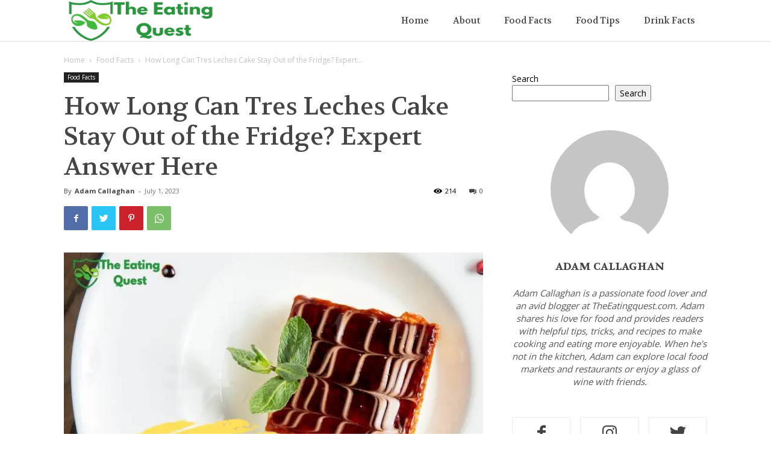

--- FILE ---
content_type: text/html; charset=utf-8
request_url: https://www.google.com/recaptcha/api2/aframe
body_size: 269
content:
<!DOCTYPE HTML><html><head><meta http-equiv="content-type" content="text/html; charset=UTF-8"></head><body><script nonce="toq5XQvRRW7PmK4QnqCJAQ">/** Anti-fraud and anti-abuse applications only. See google.com/recaptcha */ try{var clients={'sodar':'https://pagead2.googlesyndication.com/pagead/sodar?'};window.addEventListener("message",function(a){try{if(a.source===window.parent){var b=JSON.parse(a.data);var c=clients[b['id']];if(c){var d=document.createElement('img');d.src=c+b['params']+'&rc='+(localStorage.getItem("rc::a")?sessionStorage.getItem("rc::b"):"");window.document.body.appendChild(d);sessionStorage.setItem("rc::e",parseInt(sessionStorage.getItem("rc::e")||0)+1);localStorage.setItem("rc::h",'1769374579882');}}}catch(b){}});window.parent.postMessage("_grecaptcha_ready", "*");}catch(b){}</script></body></html>